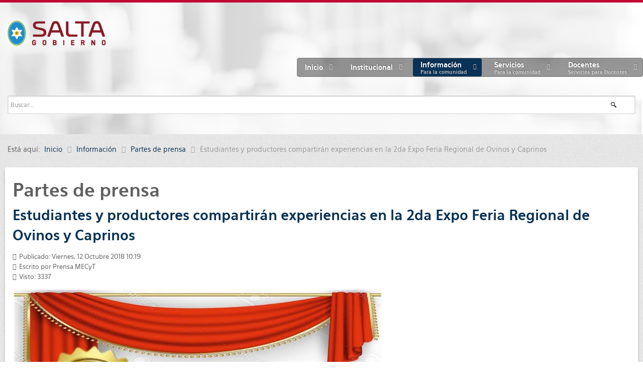

--- FILE ---
content_type: text/html; charset=utf-8
request_url: http://edusalta.gov.ar/index.php/informacion/partes-de-prensa/4620-estudiantes-y-productores-compartiran-experiencias-en-la-2da-expo-feria-regional-de-ovinos-y-caprinos
body_size: 11582
content:
<!doctype html>
<html xml:lang="es-es" lang="es-es" >
<head>
<meta name="google-site-verification" content="HzdHgwY1lCOKyi7rvjbcz0xgiNPGirY1zJBIou4X3BM" />  
		<meta name="viewport" content="width=device-width, initial-scale=1.0">
	    <base href="http://edusalta.gov.ar/index.php/informacion/partes-de-prensa/4620-estudiantes-y-productores-compartiran-experiencias-en-la-2da-expo-feria-regional-de-ovinos-y-caprinos" />
	<meta http-equiv="content-type" content="text/html; charset=utf-8" />
	<meta name="keywords" content="ministerio,educación,provincia de salta," />
	<meta property="og:image" content="http://edusalta.gov.ar/images/partes_18/10/121018_1.jpg" />
	<meta property="twitter:image" content="http://edusalta.gov.ar/images/partes_18/10/121018_1.jpg" />
	<meta property="og:title" content="Estudiantes y productores compartirán experiencias en  la 2da Expo Feria Regional de Ovinos y Caprinos" />
	<meta property="twitter:title" content="Estudiantes y productores compartirán experiencias en  la 2da Expo Feria Regional de Ovinos y Caprinos" />
	<meta property="og:description" content="&amp;nbsp;Tendrá lugar a partir de mañana, y hasta el lunes 15 en el predio de la escuela Agrícola. Allí se realizarán charlas técnicas, exposición, venta de reproductores y otras actividades. La entrada es libre y gratuita. El Ministerio de Educación, Ciencia y Tecnología, a través del In..." />
	<meta property="twitter:description" content="&amp;nbsp;Tendrá lugar a partir de mañana, y hasta el lunes 15 en el predio de la escuela Agrícola. Allí se realizarán charlas técnicas, exposición, venta de reproductores y otras actividades. La entrada es libre y gratuita. El Ministerio de Educación, Ciencia y Tecnología, a través del In..." />
	<meta name="description" content="Ministerio de Educación, Cultura, Ciencia y Tecnología" />
	<meta name="generator" content="MYOB" />
	<title>Estudiantes y productores compartirán experiencias en  la 2da Expo Feria Regional de Ovinos y Caprinos</title>
	<link href="http://edusalta.gov.ar/plugins/content/fastsocialshare/style/style.css" rel="stylesheet" type="text/css" />
	<link href="/plugins/system/rokbox/assets/styles/rokbox.css" rel="stylesheet" type="text/css" />
	<link href="/templates/rt_hexeris/css-compiled/menu-85d7deb3810bbcc4c559f6124bf5608c.css" rel="stylesheet" type="text/css" />
	<link href="/libraries/gantry/css/grid-responsive.css" rel="stylesheet" type="text/css" />
	<link href="/templates/rt_hexeris/css-compiled/bootstrap.css" rel="stylesheet" type="text/css" />
	<link href="/templates/rt_hexeris/css-compiled/master-964c9fe590d856dd44d1776261726994.css" rel="stylesheet" type="text/css" />
	<link href="/templates/rt_hexeris/css-compiled/section-964c9fe590d856dd44d1776261726994.css" rel="stylesheet" type="text/css" />
	<link href="/templates/rt_hexeris/css-compiled/mediaqueries.css" rel="stylesheet" type="text/css" />
	<link href="/templates/rt_hexeris/css/rt_hexeris-custom.css" rel="stylesheet" type="text/css" />
	<style type="text/css">
#rt-logo {background: url(/images/edusalta/gobiernosalta-3.png) 50% 0 no-repeat !important;}
#rt-logo {width: 195px;height: 60px;}

	</style>
	<script type="application/json" class="joomla-script-options new">{"csrf.token":"ad4895b9919ba51d203da4c0ae04c548","system.paths":{"root":"","base":""}}</script>
	<script src="/media/jui/js/jquery.min.js?f6e8d880922a57ab3d6a8c728d87eedb" type="text/javascript"></script>
	<script src="/media/jui/js/jquery-noconflict.js?f6e8d880922a57ab3d6a8c728d87eedb" type="text/javascript"></script>
	<script src="/media/jui/js/jquery-migrate.min.js?f6e8d880922a57ab3d6a8c728d87eedb" type="text/javascript"></script>
	<script src="/media/jui/js/bootstrap.min.js?f6e8d880922a57ab3d6a8c728d87eedb" type="text/javascript"></script>
	<script src="/media/system/js/caption.js?f6e8d880922a57ab3d6a8c728d87eedb" type="text/javascript"></script>
	<script src="/media/system/js/mootools-core.js?f6e8d880922a57ab3d6a8c728d87eedb" type="text/javascript"></script>
	<script src="/media/system/js/core.js?f6e8d880922a57ab3d6a8c728d87eedb" type="text/javascript"></script>
	<script src="/media/system/js/mootools-more.js?f6e8d880922a57ab3d6a8c728d87eedb" type="text/javascript"></script>
	<script src="/plugins/system/rokbox/assets/js/rokbox.js" type="text/javascript"></script>
	<script src="/libraries/gantry/js/gantry-totop.js" type="text/javascript"></script>
	<script src="/libraries/gantry/js/browser-engines.js" type="text/javascript"></script>
	<script src="/templates/rt_hexeris/js/rokmediaqueries.js" type="text/javascript"></script>
	<script src="/modules/mod_roknavmenu/themes/default/js/rokmediaqueries.js" type="text/javascript"></script>
	<script src="/modules/mod_roknavmenu/themes/default/js/responsive.js" type="text/javascript"></script>
	<script src="/modules/mod_rokajaxsearch/js/rokajaxsearch.js" type="text/javascript"></script>
	<script type="text/javascript">
jQuery(function($){ initTooltips(); $("body").on("subform-row-add", initTooltips); function initTooltips (event, container) { container = container || document;$(container).find(".hasTooltip").tooltip({"html": true,"container": "body"});} });jQuery(window).on('load',  function() {
				new JCaption('img.caption');
			});if (typeof RokBoxSettings == 'undefined') RokBoxSettings = {pc: '100'};window.addEvent((window.webkit) ? 'load' : 'domready', function() {
				window.rokajaxsearch = new RokAjaxSearch({
					'results': 'Resultados',
					'close': '',
					'websearch': 1,
					'blogsearch': 1,
					'imagesearch': 0,
					'videosearch': 0,
					'imagesize': 'MEDIUM',
					'safesearch': 'STRICT',
					'search': 'Buscar...',
					'readmore': 'Leer m&aacute;s...',
					'noresults': 'Sin resultado',
					'advsearch': 'B&uacute;squeda avanzada',
					'page': 'P&aacute;gina',
					'page_of': 'of',
					'searchlink': 'http://edusalta.gov.ar/index.php?option=com_search&amp;view=search&amp;tmpl=component',
					'advsearchlink': 'http://edusalta.gov.ar/index.php?option=com_search&amp;view=search',
					'uribase': 'http://edusalta.gov.ar/',
					'limit': '20',
					'perpage': '3',
					'ordering': 'newest',
					'phrase': 'any',
					'hidedivs': '',
					'includelink': 1,
					'viewall': 'Ver todos los resultados',
					'estimated': 'Estimado',
					'showestimated': 1,
					'showpagination': 1,
					'showcategory': 1,
					'showreadmore': 1,
					'showdescription': 1
				});
			});
	</script>
</head>
<body  class="logo-type-custom header-type-customheader main-pattern-kindajean footer-type-preset3 font-family-hexeris font-size-is-default menu-type-dropdownmenu menu-dropdownmenu-position-header-b layout-mode-responsive col12">
	<div id="rt-page-surround">
						<div id="rt-drawer">
			<div class="rt-container">
								<div class="clear"></div>
			</div>
		</div>
			    	    <header id="rt-top-surround" class="rt-dark">
	    	<div class="rt-topbar"></div>
						<div id="rt-header">
				<div class="rt-container">
					<div class="rt-grid-3 rt-alpha">
            <div class="rt-block logo-block">
            <a href="/" id="rt-logo"></a>
        </div>
        
</div>
<div class="rt-grid-9 rt-omega">
    	<div class="rt-block menu-block">
		<div class="gf-menu-device-container"></div>
<ul class="gf-menu l1 " >
                    <li class="item101 parent" >

            <a class="item" href="/index.php"  >

                                Inicio                                <span class="border-fixer"></span>
                            </a>


            
                                    <div class="dropdown columns-1 " style="width:250px;">
                                                <div class="column col1"  style="width:250px;">
                            <ul class="l2">
                                                                                                                    <li class="item247" >

            <a class="item subtext" href="/index.php/home/contacto-consultas"  >

                                Contacto - Consultas<em>Centro de Atención Docente</em>                            </a>


                    </li>
                                                                                                                                                                <li class="item215" >

            <a class="item subtext" href="/index.php/home/politicas-de-privacidad"  >

                                Políticas de privacidad<em>Privacidad - Cookies - Correos</em>                            </a>


                    </li>
                                                                                                                                                                <li class="item214" >

            <a class="item subtext" href="/index.php/home/buscar-en-edusalta"  >

                                Buscar en Edusalta<em>Buscador de contenidos</em>                            </a>


                    </li>
                                                                                                        </ul>
                        </div>
                                            </div>

                                    </li>
                            <li class="item216 parent" >

            <a class="item" href="#"  >

                                Institucional                                <span class="border-fixer"></span>
                            </a>


            
                                    <div class="dropdown columns-1 " style="width:370px;">
                                                <div class="column col1"  style="width:370px;">
                            <ul class="l2">
                                                                                                                    <li class="item107" >

            <a class="item subtext" href="/index.php/institucional/autoridades"  >

                                Autoridades<em>Autoridades provinciales</em>                            </a>


                    </li>
                                                                                                                                                                <li class="item568" >

            <a class="item subtext" href="https://sites.google.com/view/dgeisalta/inicio" target="_blank" >

                                Dir. Gral. de Educación Inicial<em>Sec. de Gestión Educativa</em>                            </a>


                    </li>
                                                                                                                                                                <li class="item516" >

            <a class="item subtext" href="/index.php/institucional/dir-gral-de-educacion-primaria"  >

                                Dir. Gral. de Educación Primaria<em>Sec. de Gestión Educativa</em>                            </a>


                    </li>
                                                                                                                                                                <li class="item191" >

            <a class="item subtext" href="https://dges-sal.infd.edu.ar/sitio/index.cgi"  >

                                Dir. Gral. de Educación Superior<em>Sec. de Gestión Educativa</em>                            </a>


                    </li>
                                                                                                                                                                <li class="item255 parent" >

            <a class="item subtext" href="/index.php/institucional/dir-gral-de-ed-permanente-de-jovenes-y-adultos"  >

                                Dir. Gral. de Ed. Permanente de Jóvenes y Adultos<em>Sec. de Gestión Educativa</em>                                <span class="border-fixer"></span>
                            </a>


            
                                    <div class="dropdown flyout columns-1 " style="width:230px;">
                                                <div class="column col1"  style="width:230px;">
                            <ul class="l3">
                                                                                                                    <li class="item256" >

            <a class="item" href="/index.php/institucional/dir-gral-de-ed-permanente-de-jovenes-y-adultos/educacion-de-adultos"  >

                                Educación de adultos                            </a>


                    </li>
                                                                                                                                                                <li class="item257" >

            <a class="item" href="/index.php/institucional/dir-gral-de-ed-permanente-de-jovenes-y-adultos/coordinaciones"  >

                                Coordinaciones                            </a>


                    </li>
                                                                                                        </ul>
                        </div>
                                            </div>

                                    </li>
                                                                                                                                                                <li class="item249" >

            <a class="item subtext" href="/index.php/institucional/dir-gral-de-educacion-privada"  >

                                Dir. Gral. de Educación Privada<em>Sec. de Gestión Educativa</em>                            </a>


                    </li>
                                                                                                                                                                <li class="item522" >

            <a class="item subtext" href="http://planeamiento.edusalta.gov.ar/" target="_blank" >

                                Secretaría de Planeamiento Educativo<em>http://planeamiento.edusalta.gov.ar</em>                            </a>


                    </li>
                                                                                                                                                                <li class="item498 parent" >

            <a class="item subtext" href="/index.php/institucional/dir-gral-de-informacion-e-investigacion-educativa/informacion-estadistica"  >

                                Dir. Gral. de Información e Investigación Educativa<em>Sec. de Planeamiento Educativo</em>                                <span class="border-fixer"></span>
                            </a>


            
                                    <div class="dropdown flyout columns-1 " style="width:320px;">
                                                <div class="column col1"  style="width:320px;">
                            <ul class="l3">
                                                                                                                    <li class="item499" >

            <a class="item subtext" href="/index.php/institucional/dir-gral-de-informacion-e-investigacion-educativa/informacion-estadistica"  >

                                Información Estadística<em>Dpto. Estadística</em>                            </a>


                    </li>
                                                                                                                                                                <li class="item500" >

            <a class="item subtext" href="/index.php/institucional/dir-gral-de-informacion-e-investigacion-educativa/establecimientos"  >

                                Establecimientos<em>Dpto. Estadística</em>                            </a>


                    </li>
                                                                                                        </ul>
                        </div>
                                            </div>

                                    </li>
                                                                                                                                                                <li class="item523" >

            <a class="item subtext" href="https://sites.google.com/view/cpeducacionfisica" target="_blank" >

                                Coordinación de Educación Física<em>Sec. de Gestión Educativa</em>                            </a>


                    </li>
                                                                                                                                                                <li class="item531" >

            <a class="item subtext" href="/index.php/docentes/normativa-educativa/modalidad-educacion-especial"  >

                                Modalidad Educación Especial <em>Sec. de Gestión Educativa</em>                            </a>


                    </li>
                                                                                                                                                                <li class="item598" >

            <a class="item subtext" href="/index.php/institucional/mod-educacion-domiciliaria-y-hospitalaria"  >

                                Mod. Educación Domiciliaria y Hospitalaria<em>Sec. de Gestión Educativa</em>                            </a>


                    </li>
                                                                                                                                                                <li class="item400" >

            <a class="item subtext" href="https://agenciacyt.salta.gob.ar/"  >

                                Promoción Científica e Innovación Tecnológica<em>https://agenciacyt.salta.gob.ar</em>                            </a>


                    </li>
                                                                                                        </ul>
                        </div>
                                            </div>

                                    </li>
                            <li class="item156 parent active" >

            <a class="item subtext" href="#"  >

                                Información<em>Para la comunidad</em>                                <span class="border-fixer"></span>
                            </a>


            
                                    <div class="dropdown columns-1 " style="width:400px;">
                                                <div class="column col1"  style="width:400px;">
                            <ul class="l2">
                                                                                                                    <li class="item592" >

            <a class="item" href="/index.php/informacion/renpe-2025"  >

                                ReNPE 2025                            </a>


                    </li>
                                                                                                                                                                <li class="item586" >

            <a class="item" href="/index.php/informacion/jornada-extendida"  >

                                Jornada Extendida Focalizada                            </a>


                    </li>
                                                                                                                                                                <li class="item532" >

            <a class="item subtext" href="/index.php/1er-grado"  >

                                Materiales Complementarios<em>Educación Primaria</em>                            </a>


                    </li>
                                                                                                                                                                <li class="item590" >

            <a class="item" href="/index.php/informacion/cuidados-ambito-escolar"  >

                                Cuidados en el Ámbito Escolar                            </a>


                    </li>
                                                                                                                                                                <li class="item108 parent active last" >

            <a class="item subtext" href="/index.php/informacion/partes-de-prensa"  >

                                Partes de prensa<em>Prensa y Comunicación</em>                                <span class="border-fixer"></span>
                            </a>


            
                                    <div class="dropdown flyout columns-1 " style="width:180px;">
                                                <div class="column col1"  style="width:180px;">
                            <ul class="l3">
                                                                                                                    <li class="item607" >

            <a class="item" href="/index.php/informacion/partes-de-prensa/adjuntos-noticias"  >

                                Adjuntos noticias                            </a>


                    </li>
                                                                                                        </ul>
                        </div>
                                            </div>

                                    </li>
                                                                                                                                                                <li class="item161 parent" >

            <a class="item subtext" href="#"  >

                                Prevención<em>Sec. de Planeamiento Educativo</em>                                <span class="border-fixer"></span>
                            </a>


            
                                    <div class="dropdown flyout columns-1 " style="width:300px;">
                                                <div class="column col1"  style="width:300px;">
                            <ul class="l3">
                                                                                                                    <li class="item196" >

            <a class="item subtext" href="/index.php/informacion/prevencion/prevencion-del-dengue"  >

                                Prevención del Dengue<em>La escuela participa</em>                            </a>


                    </li>
                                                                                                                                                                <li class="item244" >

            <a class="item subtext" href="/index.php/informacion/prevencion/prevencion-de-consumos-problematicos"  >

                                Prevención de Consumos Problemáticos<em>Subsec. de Planeamiento Educativo</em>                            </a>


                    </li>
                                                                                                                                                                <li class="item313" >

            <a class="item subtext" href="/index.php/informacion/prevencion/guia-federal-de-orientaciones"  >

                                Guía Federal de Orientaciones<em>Subsec. de Planeamiento Educativo</em>                            </a>


                    </li>
                                                                                                                                                                <li class="item242" >

            <a class="item subtext" href="/index.php/informacion/prevencion/educacion-vial"  >

                                Educación Vial<em>Materiales para descarga</em>                            </a>


                    </li>
                                                                                                        </ul>
                        </div>
                                            </div>

                                    </li>
                                                                                                                                                                <li class="item519" >

            <a class="item subtext" href="/index.php/informacion/educacion-ambiental-integral"  >

                                Educación Ambiental Integral<em>Subsec. de Desarrollo Curricular e Innovación Pedagógica</em>                            </a>


                    </li>
                                                                                                                                                                <li class="item520" >

            <a class="item subtext" href="/index.php/informacion/convivencia-escolar"  >

                                Convivencia escolar<em>Subsec. de Desarrollo Curricular e Innovación Pedagógica</em>                            </a>


                    </li>
                                                                                                                                                                <li class="item521" >

            <a class="item subtext" href="/index.php/informacion/proyectos-integradores-ed-secundaria"  >

                                Proyectos integradores · Ed. Secundaria<em>Subsec. de Desarrollo Curricular e Innovación Pedagógica</em>                            </a>


                    </li>
                                                                                                                                                                <li class="item424" >

            <a class="item subtext" href="/index.php/informacion/museos-conectados"  >

                                Museos Conectados<em>Secretaría de Cultura</em>                            </a>


                    </li>
                                                                                                                                                                <li class="item229 parent" >

            <a class="item subtext" href="/index.php/informacion/educacion-sexual-integral"  >

                                Educación Sexual Integral<em>Sec. de Planeamiento Educativo</em>                                <span class="border-fixer"></span>
                            </a>


            
                                    <div class="dropdown flyout columns-1 " style="width:300px;">
                                                <div class="column col1"  style="width:300px;">
                            <ul class="l3">
                                                                                                                    <li class="item365" >

            <a class="item" href="/index.php/informacion/educacion-sexual-integral/jornada-provincial-educar-en-igualdad"  >

                                Jornada Provincial Educar en Igualdad                            </a>


                    </li>
                                                                                                                                                                <li class="item401" >

            <a class="item" href="/index.php/informacion/educacion-sexual-integral/espacio-especifico-de-esi"  >

                                Espacio Específico de ESI                            </a>


                    </li>
                                                                                                                                                                <li class="item251" >

            <a class="item" href="/index.php/informacion/educacion-sexual-integral/aprendamos-esi-materiales-de-consulta"  >

                                Aprendamos ESI - Materiales de consulta                            </a>


                    </li>
                                                                                                                                                                <li class="item342" >

            <a class="item" href="/index.php/informacion/educacion-sexual-integral/esi-y-desarrollo-curricular-en-salta"  >

                                ESI y Desarrollo Curricular en Salta                            </a>


                    </li>
                                                                                                        </ul>
                        </div>
                                            </div>

                                    </li>
                                                                                                                                                                <li class="item597" >

            <a class="item" href="/index.php/informacion/turismo-estudiantil"  >

                                Turismo Estudiantil                            </a>


                    </li>
                                                                                                        </ul>
                        </div>
                                            </div>

                                    </li>
                            <li class="item147 parent" >

            <a class="item subtext" href="#"  >

                                Servicios<em>Para la comunidad</em>                                <span class="border-fixer"></span>
                            </a>


            
                                    <div class="dropdown columns-1 " style="width:380px;">
                                                <div class="column col1"  style="width:380px;">
                            <ul class="l2">
                                                                                                                    <li class="item585" >

            <a class="item" href="/index.php/servicios/preinscripciones-2025"  >

                                Preinscripciones 2025                            </a>


                    </li>
                                                                                                                                                                <li class="item579" >

            <a class="item" href="/index.php/servicios/boletin-de-calificaciones-digital"  >

                                Boletín de Calificaciones Digital                            </a>


                    </li>
                                                                                                                                                                <li class="item198" >

            <a class="item subtext" href="/index.php/servicios/sistema-virtual"  >

                                Sistema Virtual de Formación a Distancia<em>SVFD Nº 9002</em>                            </a>


                    </li>
                                                                                                                                                                <li class="item388" >

            <a class="item subtext" href="http://www.edusalta.gov.ar:60022/" target="_blank" >

                                Colegio Secundario Nº 5212<em>Col. Sec. Rural Mediado por TIC</em>                            </a>


                    </li>
                                                                                                                                                                <li class="item517" >

            <a class="item subtext" href="http://www.edusalta.gov.ar:60026/" target="_blank" >

                                Colegio Secundario Nº 5240<em>Col. Sec. Rural Mediado por TIC</em>                            </a>


                    </li>
                                                                                                                                                                <li class="item408 grouped" >

            <a class="item subtext" href="http://ufidet.salta.gov.ar/"  >

                                UFIDeT<em>U. de Formac. Invest. y Desarrollo Tecnológico</em>                            </a>


                    </li>
                                                                                                                                                                <li class="item169 parent" >

            <a class="item subtext" href="#"  >

                                Becas<em>Becas para estudiantes</em>                                <span class="border-fixer"></span>
                            </a>


            
                                    <div class="dropdown flyout columns-1 " style="width:300px;">
                                                <div class="column col1"  style="width:300px;">
                            <ul class="l3">
                                                                                                                    <li class="item235" >

            <a class="item subtext" href="http://sga.edusalta.gov.ar/becasprovinciales/inicio/default.aspx"  >

                                Becas Universitarias y Terciarias<em>Subsec. de Políticas Socioeducativas</em>                            </a>


                    </li>
                                                                                                                                                                <li class="item170" >

            <a class="item subtext" href="http://becas.unsa.edu.ar/"  >

                                Dirección de Becas<em>UNSa</em>                            </a>


                    </li>
                                                                                                                                                                <li class="item409" >

            <a class="item subtext" href="https://www.argentina.gob.ar/educacion/becasprogresar"  >

                                Becas Progresar<em>Min. de Ed., Cultura, Ciencia y Tecnología</em>                            </a>


                    </li>
                                                                                                        </ul>
                        </div>
                                            </div>

                                    </li>
                                                                                                                                                                <li class="item528" >

            <a class="item subtext" href="http://www.edusalta.gov.ar:60020/"  >

                                Campus EduSalta<em>Capacitación Docente</em>                            </a>


                    </li>
                                                                                                                                                                <li class="item567" >

            <a class="item subtext" href="/index.php/servicios/materiales-de-consulta-para-la-comunidad-educativa"  >

                                Materiales de consulta para la comunidad educativa<em>Programa de Orientación Escolar</em>                            </a>


                    </li>
                                                                                                        </ul>
                        </div>
                                            </div>

                                    </li>
                            <li class="item148 parent" >

            <a class="item subtext" href="#"  >

                                Docentes<em>Servicios para Docentes</em>                                <span class="border-fixer"></span>
                            </a>


            
                                    <div class="dropdown columns-1 " style="width:320px;">
                                                <div class="column col1"  style="width:320px;">
                            <ul class="l2">
                                                                                                                    <li class="item171" >

            <a class="item subtext" href="http://sga.edusalta.gov.ar"  >

                                Sec. de Administración<em>Legajo elect, Gestión Inst, Recibos sueldo</em>                            </a>


                    </li>
                                                                                                                                                                <li class="item544 parent grouped" >

            <a class="item subtext" href="/index.php/docentes/jcmyd-nivel-primario"  >

                                JCMyD · Nivel Primario<em>Sec. de Gestión Educativa</em>                                <span class="border-fixer"></span>
                            </a>


            
                
                    <ol class="">
                                                                                            <li class="item547" >

            <a class="item" href="/index.php/docentes/jcmyd-nivel-primario/jcmyd-autoridades-nivel-primario"  >

                                JCMyD · Autoridades Nivel Primario                            </a>


                    </li>
                                                                                                                                <li class="item545" >

            <a class="item" href="/index.php/docentes/jcmyd-nivel-primario/jcmyd-convocatorias-nivel-primario"  >

                                JCMyD · Convocatorias Nivel Primario                            </a>


                    </li>
                                                                                                                                <li class="item548" >

            <a class="item" href="/index.php/docentes/jcmyd-nivel-primario/jcmyd-contacto-nivel-primario"  >

                                JCMyD · Contacto Nivel Primario                            </a>


                    </li>
                                                                                                                                <li class="item546" >

            <a class="item" href="/index.php/docentes/jcmyd-nivel-primario/manual-de-competencias-de-titulos" target="_blank" >

                                Manual de competencias de títulos                            </a>


                    </li>
                                                                                </ol>

                                    </li>
                                                                                                                                                                <li class="item162 parent grouped" >

            <a class="item subtext" href="/index.php/docentes/jcmyd-nivel-secundario-y-modalidades"  >

                                JCMyD · Nivel Secundario y Modalidades<em>Sec. de Gestión Educativa</em>                                <span class="border-fixer"></span>
                            </a>


            
                
                    <ol class="">
                                                                                            <li class="item550" >

            <a class="item" href="/index.php/docentes/jcmyd-nivel-secundario-y-modalidades/jcmyd-autoridades-nivel-secundario"  >

                                JCMyD · Autoridades Nivel Secundario                            </a>


                    </li>
                                                                                                                                <li class="item188" >

            <a class="item" href="/index.php/docentes/jcmyd-nivel-secundario-y-modalidades/jcmyd-convocatorias-nivel-secundario"  >

                                JCMyD · Convocatorias Nivel Secundario                            </a>


                    </li>
                                                                                                                                <li class="item543" >

            <a class="item" href="/index.php/docentes/jcmyd-nivel-secundario-y-modalidades/jcmyd-normativa-nivel-secundario"  >

                                JCMyD · Normativa Nivel Secundario                            </a>


                    </li>
                                                                                                                                <li class="item195" >

            <a class="item" href="/index.php/docentes/jcmyd-nivel-secundario-y-modalidades/manual-de-competencia-de-titulos"  >

                                Manual de competencias de títulos                            </a>


                    </li>
                                                                                                                                <li class="item549" >

            <a class="item" href="/index.php/docentes/jcmyd-nivel-secundario-y-modalidades/jcmyd-unidades-educativas-secundaria"  >

                                JCMyD · Unidades Educativas Secundaria                            </a>


                    </li>
                                                                                                                                <li class="item589" >

            <a class="item" href="/index.php/docentes/jcmyd-nivel-secundario-y-modalidades/jcmyd-contacto-nivel-secundario"  >

                                JCMyD · Contacto Nivel Secundario                            </a>


                    </li>
                                                                                </ol>

                                    </li>
                                                                                                                                                                <li class="item445" >

            <a class="item subtext" href="/index.php/formacion-docente-continua-1"  >

                                Formación Docente Continua<em>Sec. de Planeamiento Educativo y Des. Prof. Docente</em>                            </a>


                    </li>
                                                                                                                                                                <li class="item183 parent" >

            <a class="item subtext" href="/index.php/docentes/control-y-acreditacion-de-titulos"  >

                                Control y Acreditación de Títulos<em>Sec. de Planeamiento Educativo</em>                                <span class="border-fixer"></span>
                            </a>


            
                                    <div class="dropdown flyout columns-1 " style="width:250px;">
                                                <div class="column col1"  style="width:250px;">
                            <ul class="l3">
                                                                                                                    <li class="item340" >

            <a class="item" href="/index.php/docentes/control-y-acreditacion-de-titulos/normativa-control-y-acreditacion-de-titulos"  >

                                Normativa (Control y Acreditación de Títulos)                            </a>


                    </li>
                                                                                                        </ul>
                        </div>
                                            </div>

                                    </li>
                                                                                                                                                                <li class="item173 parent" >

            <a class="item subtext" href="/index.php/docentes/normativa-educativa"  >

                                Normativa educativa<em>Leyes, Decretos, Resoluciones y Circulares</em>                                <span class="border-fixer"></span>
                            </a>


            
                                    <div class="dropdown flyout columns-1 " style="width:180px;">
                                                <div class="column col1"  style="width:180px;">
                            <ul class="l3">
                                                                                                                    <li class="item192" >

            <a class="item" href="/index.php/docentes/normativa-educativa/disenos-curriculares"  >

                                Diseños Curriculares                            </a>


                    </li>
                                                                                                                                                                <li class="item444" >

            <a class="item" href="/index.php/docentes/normativa-educativa/modalidad-educacion-especial"  >

                                Modalidad Educación Especial                            </a>


                    </li>
                                                                                                        </ul>
                        </div>
                                            </div>

                                    </li>
                                                                                                                                                                <li class="item254" >

            <a class="item subtext" href="/index.php/docentes/convocatorias"  >

                                Convocatorias para selección de perfiles<em>UTP, Dir. Generales, etc.</em>                            </a>


                    </li>
                                                                                                        </ul>
                        </div>
                                            </div>

                                    </li>
            </ul>		<div class="clear"></div>
	</div>
	<div class="clear"></div>
	
</div>
					<div class="clear"></div>
				</div>
			</div>
									<div id="rt-top" >
				<div class="rt-container">
					<div class="rt-grid-12 rt-alpha rt-omega">
            <div class="rt-block fp-rokajaxsearch">
           	<div class="module-surround">
		        	        	<div class="module-content">
	        		<form name="rokajaxsearch" id="rokajaxsearch" class="blue" action="http://edusalta.gov.ar/" method="get">
<div class="rokajaxsearch fp-rokajaxsearch">
	<div class="roksearch-wrapper">
		<input id="roksearch_search_str" name="searchword" type="text" class="inputbox roksearch_search_str" placeholder="Buscar..." />
	</div>
	<input type="hidden" name="searchphrase" value="any"/>
	<input type="hidden" name="limit" value="50" />
	<input type="hidden" name="ordering" value="newest" />
	<input type="hidden" name="view" value="search" />
	<input type="hidden" name="option" value="com_search" />
	
	
	<div id="roksearch_results"></div>
</div>
<div id="rokajaxsearch_tmp" style="visibility:hidden;display:none;"></div>
</form>
	        	</div>
    		</div>
    	</div>
	
</div>
					<div class="clear"></div>
				</div>
			</div>
											</header>
				<div id="rt-transition">
			<div id="rt-mainbody-surround" class="rt-light">
												<div id="rt-breadcrumbs">
					<div class="rt-container">
						<div class="rt-grid-12 rt-alpha rt-omega">
            <div class="rt-block ">
           	<div class="module-surround">
		        	        	<div class="module-content">
	        		<div aria-label="Breadcrumbs" role="navigation">
	<ul itemscope itemtype="https://schema.org/BreadcrumbList" class="breadcrumb">
					<li>
				Está aquí: &#160;
			</li>
		
						<li itemprop="itemListElement" itemscope itemtype="https://schema.org/ListItem">
											<a itemprop="item" href="/index.php" class="pathway"><span itemprop="name">Inicio</span></a>
					
											<span class="divider">
							<img src="/media/system/images/arrow.png" alt="" />						</span>
										<meta itemprop="position" content="1">
				</li>
							<li itemprop="itemListElement" itemscope itemtype="https://schema.org/ListItem">
											<a itemprop="item" href="#" class="pathway"><span itemprop="name">Información</span></a>
					
											<span class="divider">
							<img src="/media/system/images/arrow.png" alt="" />						</span>
										<meta itemprop="position" content="2">
				</li>
							<li itemprop="itemListElement" itemscope itemtype="https://schema.org/ListItem">
											<a itemprop="item" href="/index.php/informacion/partes-de-prensa" class="pathway"><span itemprop="name">Partes de prensa</span></a>
					
											<span class="divider">
							<img src="/media/system/images/arrow.png" alt="" />						</span>
										<meta itemprop="position" content="3">
				</li>
							<li itemprop="itemListElement" itemscope itemtype="https://schema.org/ListItem" class="active">
					<span itemprop="name">
						Estudiantes y productores compartirán experiencias en  la 2da Expo Feria Regional de Ovinos y Caprinos					</span>
					<meta itemprop="position" content="4">
				</li>
				</ul>
</div>
	        	</div>
    		</div>
    	</div>
	
</div>
						<div class="clear"></div>
					</div>
				</div>
																<div class="rt-container">
			    		          
<div id="rt-main" class="mb8-sa4">
                <div class="rt-container">
                    <div class="rt-grid-8 ">
                                                						<div class="rt-block">
	                        <div id="rt-mainbody">
								<div class="component-content">
	                            	<article class="item-page" itemscope itemtype="http://schema.org/Article">
<meta itemprop="inLanguage" content="es-ES" />

<hgroup>
	<h1>
	Partes de prensa	</h1>
	<h2 itemprop="name">
							<a href="/index.php/informacion/partes-de-prensa/4620-estudiantes-y-productores-compartiran-experiencias-en-la-2da-expo-feria-regional-de-ovinos-y-caprinos" itemprop="url"> Estudiantes y productores compartirán experiencias en  la 2da Expo Feria Regional de Ovinos y Caprinos</a>
					</h2>
	</hgroup>





	<dl class="article-info">
	<dt class="article-info-term">Detalles</dt>
	<dd class="published">
		<time datetime="2018-10-12T10:19:27-03:00" itemprop="datePublished">
			Publicado: Viernes, 12 Octubre 2018 10:19		</time>
	</dd>
	<dd class="createdby" itemprop="author" itemscope itemtype="http://schema.org/Person">
								Escrito por <span itemprop="name">Prensa MECyT</span>		</dd>
	<dd class="hits">
		<meta itemprop="interactionCount" content="UserPageVisits:3337" />
		Visto: 3337	</dd>
	</dl>



<div itemprop="articleBody">
	<img src="/images/partes_18/10/121018_1.jpg" alt="2da Expo Feria Regional de Ovinos y Caprinos" title="2da Expo Feria Regional de Ovinos y Caprinos"/>
<p>&nbsp;</p>

<p style="text-align: justify;"><strong>Tendrá lugar a partir de mañana, y hasta el lunes 15 en el predio de la escuela Agrícola. Allí se realizarán charlas técnicas, exposición, venta de reproductores y otras actividades. La entrada es libre y gratuita</strong>.</p>

 

<p style="text-align: justify;">El Ministerio de Educación, Ciencia y Tecnología, a través del Instituto de Educación Superior (IES) N° 6052, en coordinación con el Instituto Nacional de Tecnología Agropecuaria (INTA) y otros Organismos, invitan a participar de la 2da Expo Feria Regional de Ovinos y Caprinos, que se desarrollará a partir de mañana sábado y hasta el lunes 15 del corriente, en el predio de la escuela Agrícola.</p>

<p style="text-align: justify;">El objetivo del encuentro es reunir a estudiantes, artesanos y productores locales y de otras provincias, a fin de que compartan experiencias  y que, tanto los estudiantes de la Tecnicatura Superior en Gestión Agropecuaria con orientación en Producción Animal (IES 6052), como los de las escuelas agrotécnicas de Salta, puedan tomar contacto con el campo laboral referido a la producción del ganado menor ovino y caprino.</p>

<p>Cabe mencionar que además se expondrán los conocimientos con los que cuenta la tecnicatura para futuros estudiantes interesados.</p>

<p>Durante las jornadas se realizarán charlas, disertaciones, capacitaciones, muestras y venta de reproductores, entre otras actividades.</p>

<p>Se prevé la inauguración oficial para el domingo 14, a las 10. La entrada es libre gratuita.</p>

<p>&nbsp;</p>
<img src="/images/partes_18/10/121018_2.jpg" alt="Programa 2da Expo Feria Regional de Ovinos y Caprinos" title="Programa 2da Expo Feria Regional de Ovinos y Caprinos"/>
<p>&nbsp;</p><div class="fastsocialshare_container fastsocialshare-align-left"><div class="fastsocialshare-subcontainer"><script>
					var loadAsyncDeferredFacebook = function() {
						(function(d, s, id) {
						  var js, fjs = d.getElementsByTagName(s)[0];
						  if (d.getElementById(id)) return;
						  js = d.createElement(s); js.id = id;
						  js.src = "//connect.facebook.net/es_ES/sdk.js#xfbml=1&version=v3.0";
						  fjs.parentNode.insertBefore(js, fjs);
						}(document, 'script', 'facebook-jssdk'));
					}
	
			  		if (window.addEventListener)
						window.addEventListener("load", loadAsyncDeferredFacebook, false);
					else if (window.attachEvent)
						window.attachEvent("onload", loadAsyncDeferredFacebook);
					else
				  		window.onload = loadAsyncDeferredFacebook;
					</script><div class="fastsocialshare-share-fbl fastsocialshare-button_count">
				<div class="fb-like"
					data-href="http://edusalta.gov.ar/index.php/informacion/partes-de-prensa/4620-estudiantes-y-productores-compartiran-experiencias-en-la-2da-expo-feria-regional-de-ovinos-y-caprinos"
					data-layout="button_count"
                	data-width="100"
					data-action="like"
					data-show-faces="true"
					data-share="false">
				</div></div><div class="fastsocialshare-share-fbsh fb-shareme-core">
					<div class="fb-share-button fb-shareme-core"
						data-href="http://edusalta.gov.ar/index.php/informacion/partes-de-prensa/4620-estudiantes-y-productores-compartiran-experiencias-en-la-2da-expo-feria-regional-de-ovinos-y-caprinos"
						data-layout="button"
						data-size="small">
					</div></div><div class="fastsocialshare-share-tw">
						<a href="https://twitter.com/intent/tweet" data-dnt="true" class="twitter-share-button"  data-text="Estudiantes y productores compartir&aacute;n experiencias en  la 2da Expo Feria Regional de Ovinos y Caprinos" data-count="horizontal" data-via="" data-url="http://edusalta.gov.ar/index.php/informacion/partes-de-prensa/4620-estudiantes-y-productores-compartiran-experiencias-en-la-2da-expo-feria-regional-de-ovinos-y-caprinos" data-lang="es">Tweet</a>
						</div>
						<script>
							var loadAsyncDeferredTwitter =  function() {
	            						var d = document;
	            						var s = 'script';
	            						var id = 'twitter-wjs';
					            		var js,fjs=d.getElementsByTagName(s)[0],p=/^http:/.test(d.location)?'http':'https';if(!d.getElementById(id)){
						        		js=d.createElement(s);js.id=id;js.src=p+'://platform.twitter.com/widgets.js';fjs.parentNode.insertBefore(js,fjs);}
					        		}
						
							if (window.addEventListener)
								window.addEventListener("load", loadAsyncDeferredTwitter, false);
							else if (window.attachEvent)
								window.attachEvent("onload", loadAsyncDeferredTwitter);
							else
								window.onload = loadAsyncDeferredTwitter;
						</script><div class="fastsocialshare-share-lin">
						<script type="text/javascript">
							var loadAsyncDeferredLinkedin =  function() {
								var po = document.createElement('script');
								po.type = 'text/javascript';
								po.async = true;
								po.src = 'https://platform.linkedin.com/in.js';
								po.innerHTML = 'lang: es_ES';
								var s = document.getElementsByTagName('script')[0];
								s.parentNode.insertBefore(po, s);
							};
		
							 if (window.addEventListener)
							  window.addEventListener("load", loadAsyncDeferredLinkedin, false);
							else if (window.attachEvent)
							  window.attachEvent("onload", loadAsyncDeferredLinkedin);
							else
							  window.onload = loadAsyncDeferredLinkedin;
						</script>
						<script type="in/share" data-url="http://edusalta.gov.ar/index.php/informacion/partes-de-prensa/4620-estudiantes-y-productores-compartiran-experiencias-en-la-2da-expo-feria-regional-de-ovinos-y-caprinos" data-counter="right"></script>
						</div><div class="fastsocialshare-share-pinterest">
						<a href="//www.pinterest.com/pin/create/button/" data-pin-do="buttonBookmark"  data-pin-color="red"><img src="//assets.pinterest.com/images/pidgets/pinit_fg_en_rect_red_20.png" alt="Pin It" /></a>
						<script type="text/javascript">
							(function (w, d, load) {
							 var script, 
							 first = d.getElementsByTagName('SCRIPT')[0],  
							 n = load.length, 
							 i = 0,
							 go = function () {
							   for (i = 0; i < n; i = i + 1) {
							     script = d.createElement('SCRIPT');
							     script.type = 'text/javascript';
							     script.async = true;
							     script.src = load[i];
							     first.parentNode.insertBefore(script, first);
							   }
							 }
							 if (w.attachEvent) {
							   w.attachEvent('onload', go);
							 } else {
							   w.addEventListener('load', go, false);
							 }
							}(window, document, 
							 ['//assets.pinterest.com/js/pinit.js']
							));    
							</script>
						</div><div class="fastsocialshare-share-whatsapp">
    					<a style="text-decoration:none; border-radius: 2px; padding:2px 5px; font-size:14px; background-color:#25d366; color:#ffffff !important;" onclick="window.open('https://api.whatsapp.com/send?text=http%3A%2F%2Fedusalta.gov.ar%2Findex.php%2Finformacion%2Fpartes-de-prensa%2F4620-estudiantes-y-productores-compartiran-experiencias-en-la-2da-expo-feria-regional-de-ovinos-y-caprinos - Estudiantes%20y%20productores%20compartir%C3%A1n%20experiencias%20en%20%20la%202da%20Expo%20Feria%20Regional%20de%20Ovinos%20y%20Caprinos','whatsappshare','width=640,height=480')" href="javascript:void(0)"><span class='fastsocialshare-share-whatsappicon'  style='margin-right:4px'><svg style="vertical-align:text-bottom" fill="#fff" preserveAspectRatio="xMidYMid meet" height="1em" width="1em" viewBox="0 2 40 40"><g><path d="m25 21.7q0.3 0 2.2 1t2 1.2q0 0.1 0 0.3 0 0.8-0.4 1.7-0.3 0.9-1.6 1.5t-2.2 0.6q-1.3 0-4.3-1.4-2.2-1-3.8-2.6t-3.3-4.2q-1.6-2.3-1.6-4.3v-0.2q0.1-2 1.7-3.5 0.5-0.5 1.2-0.5 0.1 0 0.4 0t0.4 0.1q0.4 0 0.6 0.1t0.3 0.6q0.2 0.5 0.8 2t0.5 1.7q0 0.5-0.8 1.3t-0.7 1q0 0.2 0.1 0.3 0.7 1.7 2.3 3.1 1.2 1.2 3.3 2.2 0.3 0.2 0.5 0.2 0.4 0 1.2-1.1t1.2-1.1z m-4.5 11.9q2.8 0 5.4-1.1t4.5-3 3-4.5 1.1-5.4-1.1-5.5-3-4.5-4.5-2.9-5.4-1.2-5.5 1.2-4.5 2.9-2.9 4.5-1.2 5.5q0 4.5 2.7 8.2l-1.7 5.2 5.4-1.8q3.5 2.4 7.7 2.4z m0-30.9q3.4 0 6.5 1.4t5.4 3.6 3.5 5.3 1.4 6.6-1.4 6.5-3.5 5.3-5.4 3.6-6.5 1.4q-4.4 0-8.2-2.1l-9.3 3 3-9.1q-2.4-3.9-2.4-8.6 0-3.5 1.4-6.6t3.6-5.3 5.3-3.6 6.6-1.4z"></path></g></svg></span><span class='fastsocialshare-share-whatsapptext'>Whatsapp</span></a>
						</div></div></div></div>

			<ul class="tags inline">
																	<li class="tag-89 tag-list0" itemprop="keywords">
					<a href="/index.php/component/tags/tag/educacion-superior" class="label label-info">
						E. Superior					</a>
				</li>
																				<li class="tag-106 tag-list1" itemprop="keywords">
					<a href="/index.php/component/tags/tag/e-tecnico-profesional" class="label label-info">
						E. Técnica y F. Profesional					</a>
				</li>
						</ul>

<ul class="pager pagenav">
	<li class="previous">
		<a class="hasTooltip" title="Estudiantes de escuelas técnicas de toda la provincia participaron en una carrera de autos ecológicos" aria-label="Artículo anterior: Estudiantes de escuelas técnicas de toda la provincia participaron en una carrera de autos ecológicos" href="/index.php/informacion/partes-de-prensa/4621-estudiantes-de-escuelas-tecnicas-de-toda-la-provincia-participaron-en-una-carrera-de-autos-ecologicos" rel="prev">
			<span class="icon-chevron-left" aria-hidden="true"></span> <span aria-hidden="true">Anterior</span>		</a>
	</li>
	<li class="next">
		<a class="hasTooltip" title="Torneo de ajedrez educativo en homenaje al maestro Aníbal Aparicio" aria-label="Artículo siguiente: Torneo de ajedrez educativo en homenaje al maestro Aníbal Aparicio" href="/index.php/informacion/partes-de-prensa/4619-torneo-de-ajedrez-educativo-en-homenaje-al-maestro-anibal-aparicio" rel="next">
			<span aria-hidden="true">Siguiente</span> <span class="icon-chevron-right" aria-hidden="true"></span>		</a>
	</li>
</ul>

	</article>



								</div>
	                        </div>
						</div>
                                                                    </div>
                                <div class="rt-grid-4 ">
                <div id="rt-sidebar-a">
                            <div class="rt-block box3 title1 icon-info-sign">
           	<div class="module-surround">
		        				<div class="module-title">
					<h2 class="title"><span class="title-icon  icon-info-sign"></span>Información</h2>				</div>
	        		        	<div class="module-content">
	        		<ul class="nav menu mod-list">
<li class="item-592"><a href="/index.php/informacion/renpe-2025" >ReNPE 2025</a></li><li class="item-586"><a href="/index.php/informacion/jornada-extendida" title="Jornada Extendida Focalizada">Jornada Extendida Focalizada</a></li><li class="item-532"><a href="/index.php/1er-grado" title="Materiales Complementarios · Educación Primaria">Materiales Complementarios</a></li><li class="item-590"><a href="/index.php/informacion/cuidados-ambito-escolar" >Cuidados en el Ámbito Escolar</a></li><li class="item-108 current active deeper parent"><a href="/index.php/informacion/partes-de-prensa" >Partes de prensa</a><ul class="nav-child unstyled small"><li class="item-607"><a href="/index.php/informacion/partes-de-prensa/adjuntos-noticias" >Adjuntos noticias</a></li></ul></li><li class="item-161 deeper parent"><a href="#" >Prevención</a><ul class="nav-child unstyled small"><li class="item-196"><a href="/index.php/informacion/prevencion/prevencion-del-dengue" >Prevención del Dengue</a></li><li class="item-244"><a href="/index.php/informacion/prevencion/prevencion-de-consumos-problematicos" >Prevención de Consumos Problemáticos</a></li><li class="item-313"><a href="/index.php/informacion/prevencion/guia-federal-de-orientaciones" >Guía Federal de Orientaciones</a></li><li class="item-242"><a href="/index.php/informacion/prevencion/educacion-vial" >Educación Vial</a></li></ul></li><li class="item-519"><a href="/index.php/informacion/educacion-ambiental-integral" >Educación Ambiental Integral</a></li><li class="item-520"><a href="/index.php/informacion/convivencia-escolar" >Convivencia escolar</a></li><li class="item-521"><a href="/index.php/informacion/proyectos-integradores-ed-secundaria" >Proyectos integradores · Ed. Secundaria</a></li><li class="item-424"><a href="/index.php/informacion/museos-conectados" >Museos Conectados</a></li><li class="item-229 deeper parent"><a href="/index.php/informacion/educacion-sexual-integral" >Educación Sexual Integral</a><ul class="nav-child unstyled small"><li class="item-365"><a href="/index.php/informacion/educacion-sexual-integral/jornada-provincial-educar-en-igualdad" >Jornada Provincial Educar en Igualdad</a></li><li class="item-401"><a href="/index.php/informacion/educacion-sexual-integral/espacio-especifico-de-esi" >Espacio Específico de ESI</a></li><li class="item-251"><a href="/index.php/informacion/educacion-sexual-integral/aprendamos-esi-materiales-de-consulta" >Aprendamos ESI - Materiales de consulta</a></li><li class="item-342"><a href="/index.php/informacion/educacion-sexual-integral/esi-y-desarrollo-curricular-en-salta" >ESI y Desarrollo Curricular en Salta</a></li></ul></li><li class="item-597"><a href="/index.php/informacion/turismo-estudiantil" >Turismo Estudiantil</a></li></ul>
	        	</div>
    		</div>
    	</div>
	
                </div>
            </div>

                    <div class="clear"></div>
                </div>
            </div>
			    	</div>
															</div>
		</div>
				<footer id="rt-footer-surround" class="rt-dark">
									<div id="rt-footer">
				<div id="rt-footer-overlay">
					<div class="rt-container">
						<div class="rt-grid-6 rt-alpha">
            <div class="rt-block ">
           	<div class="module-surround">
		        	        	<div class="module-content">
	        		

<div class="custom"  >
	<h3>Contacto / Consultas</h3>
<p>Ministerio de Educación, Cultura, Ciencia y Tecnología<br />
Centro Cívico Grand Bourg</p>

<a href="http://www.edusalta.gov.ar/index.php/home/contacto-consultas"><button class="btn btn-large btn-primary" type="button">Formulario de consultas</button></a>
<p>&nbsp;</p>
</div>
	        	</div>
    		</div>
    	</div>
	
</div>
<div class="rt-grid-6 rt-omega">
            <div class="rt-block ">
           	<div class="module-surround">
		        	        	<div class="module-content">
	        		

<div class="custom"  >
	<p>&nbsp;</p>
<img src="/images/edusalta/logo_MECCyT_footer-3.png" class="pull-right" alt="Imagen Gobierno de la Provincia de Salta" title="Gobierno de la Provincia de Salta"/>


<p>&nbsp;</p>
<p>&nbsp;</p>

<!-- <p>Centro Cívico Grand Bourg · Salta · Argentina</p> --></div>
	        	</div>
    		</div>
    	</div>
	
</div>
						<div class="clear"></div>
					</div>
				</div>
			</div>
									<div id="rt-copyright">
				<div class="rt-container">
					<div class="rt-grid-9 rt-alpha">
    	<div class="clear"></div>
	<div class="rt-block">
		<script>document.write(new Date().getFullYear())</script> · Ministerio de Educación, Cultura, Ciencia y Tecnología · Gobierno de la Provincia de Salta · República Argentina	</div>
	
</div>
<div class="rt-grid-3 rt-omega">
    	<div class="clear"></div>
	<div class="rt-block">
		<a href="#" id="gantry-totop" rel="nofollow"><span class="icon-chevron-up"></span></a>
	</div>
	
</div>
					<div class="clear"></div>
				</div>
			</div>
					</footer>
											</div>

<script>
  (function(i,s,o,g,r,a,m){i['GoogleAnalyticsObject']=r;i[r]=i[r]||function(){
  (i[r].q=i[r].q||[]).push(arguments)},i[r].l=1*new Date();a=s.createElement(o),
  m=s.getElementsByTagName(o)[0];a.async=1;a.src=g;m.parentNode.insertBefore(a,m)
  })(window,document,'script','//www.google-analytics.com/analytics.js','ga');

  ga('create', 'UA-8526871-1', 'auto',{'allowLinker': true});
  ga('require', 'linker');
  ga('linker:autoLink', ['miescuela.edusalta.gov.ar'] );
  ga('send', 'pageview');

</script>
<!-- Google tag (gtag.js) -->
<script async src="https://www.googletagmanager.com/gtag/js?id=G-R46GB15TVP"></script>
<script>
  window.dataLayer = window.dataLayer || [];
  function gtag(){dataLayer.push(arguments);}
  gtag('js', new Date());

  gtag('config', 'G-R46GB15TVP');
</script>
</body>
</html>


--- FILE ---
content_type: text/css
request_url: http://edusalta.gov.ar/templates/rt_hexeris/css-compiled/menu-85d7deb3810bbcc4c559f6124bf5608c.css
body_size: 3124
content:
@font-face{font-family:'EauSansBook';src:url('../fonts/eau_sans_book-webfont.eot');src:url('../fonts/eau_sans_book-webfont.eot?#iefix') format('embedded-opentype'), url('../fonts/eau_sans_book-webfont.woff') format('woff'), url('../fonts/eau_sans_book-webfont.ttf') format('truetype'), url('../fonts/eau_sans_book-webfont.svg#EauSansBook') format('svg');font-weight:normal;font-style:normal;}@font-face{font-family:'EauSansBold';src:url('../fonts/eau_sans_bold-webfont.eot');src:url('../fonts/eau_sans_bold-webfont.eot?#iefix') format('embedded-opentype'), url('../fonts/eau_sans_bold-webfont.woff') format('woff'), url('../fonts/eau_sans_bold-webfont.ttf') format('truetype'), url('../fonts/eau_sans_bold-webfont.svg#EauSansBold') format('svg');font-weight:normal;font-style:normal;}.clearfix{*zoom:1;}.clearfix:before,.clearfix:after{display:table;content:"";line-height:0;}.clearfix:after{clear:both;}.hide-text{font:0/0 a;color:transparent;text-shadow:none;background-color:transparent;border:0;}.input-block-level{display:block;width:100%;min-height:30px;-webkit-box-sizing:border-box;-moz-box-sizing:border-box;box-sizing:border-box;}.rok-left{float:left;}.rok-right{float:right;}.rok-dropdown-group,.rok-dropdown{position:relative;}.rok-dropdown-open .rok-dropdown{display:block;}.rok-popover-group,.rok-popover{position:relative;}.rok-popover-open .rok-popover{display:block;}.gf-menu{margin:0 auto;list-style:none;}.gf-menu:after{display:table;content:'';clear:both;}.gf-menu ul{list-style:none;padding:0;margin:0;}.gf-menu .item{font-family:'EauSansBold', Geneva, Verdana, Helvetica, Arial, sans-serif;font-size:12px;line-height:26px;color:#ffffff;padding:5px 15px;text-align:left;text-shadow:1px -1px 0 rgba(0,0,0,0.3);text-decoration:none;display:block;outline:0;cursor:pointer;-webkit-transform:translateZ(0);}.gf-menu .item.subtext{padding-top:0;padding-bottom:10px;}.gf-menu .item.subtext > em{display:block;font-size:10px;line-height:3px;color:rgba(255,255,255,0.7);text-align:left;font-style:normal;}.gf-menu .item.icon [class^="icon-"],.gf-menu .item.icon [class*= " icon-"]{background-image:none !important;width:auto;font-style:normal;line-height:19px;font-family:inherit;-webkit-font-smoothing:inherit;}.gf-menu .item.icon [class^="icon-"]:before,.gf-menu .item.icon [class*= " icon-"]:before{text-indent:0;margin-right:5px;}.gf-menu .item .menu-image{max-width:inherit;vertical-align:text-top;margin-top:-2px;margin-left:-2px;}.gf-menu.l1 > li.active{background:#0a3256;border-radius:4px;}.gf-menu.l1 > li > .item{font-size:14px;line-height:20px;padding-top:8px;padding-bottom:8px;position:relative;}.gf-menu.l1 > li > .item.subtext{padding-top:3px;padding-bottom:5px;}.gf-menu.l1 > li > .item.subtext > em{line-height:8px;}.gf-menu.l1 > li > .item.subtext.icon > em{margin-left:18px !important;}.gf-menu.l1 > li > .item .menu-image{margin-top:-1px;}.gf-menu li{float:left;display:block;text-align:center;position:relative;padding:0;margin-right:10px;}.gf-menu li:last-child{margin-right:0;}.gf-menu li.parent > .item{position:relative;padding-right:30px;}.gf-menu li.parent > .item:after{color:rgba(255,255,255,0.7);position:absolute;right:10px;top:50%;margin-top:-12px;font-family:FontAwesome;content:"\f078";font-size:11px;}.gf-menu .dropdown{margin:0 auto;padding:5px 0;position:absolute;opacity:0;left:-999em;text-align:left;background:#0a3256;-webkit-transition:opacity 0.2s ease-out;-moz-transition:opacity 0.2s ease-out;-o-transition:opacity 0.2s ease-out;transition:opacity 0.2s ease-out;border-radius:0 4px 4px 4px;-webkit-box-shadow:2px 4px 0 rgba(0, 0, 0, 0.1);-moz-box-shadow:2px 4px 0 rgba(0, 0, 0, 0.1);box-shadow:2px 4px 0 rgba(0, 0, 0, 0.1);z-index:1000;}.gf-menu .dropdown .flyout{display:block;}.gf-menu .dropdown ul li{display:block;float:none;margin-right:0;margin-bottom:4px;padding:0 5px;border:0;}.gf-menu .dropdown ul li.active > .item{color:;}.gf-menu .dropdown ul li .item{border:1px solid transparent;}.gf-menu .dropdown ul li .item.icon [class^="icon-"],.gf-menu .dropdown ul li .item.icon [class*= " icon-"]{line-height:26px;}.gf-menu .dropdown ul li.parent > .item:after{margin-top:-10px;font-family:FontAwesome;content:"\f054";font-size:11px;}.gf-menu .dropdown .grouped.parent > .item .border-fixer{display:none;}.gf-menu .dropdown .grouped.parent > .item:after{font-family:FontAwesome;content:"\f078";font-size:11px;}.gf-menu .dropdown .grouped ol{background:#051728;border:1px solid rgba(0,0,0,0.1);border-radius:2px;-webkit-box-shadow:inset 0 0 1px rgba(0, 0, 0, 0.3);-moz-box-shadow:inset 0 0 1px rgba(0, 0, 0, 0.3);box-shadow:inset 0 0 1px rgba(0, 0, 0, 0.3);margin:6px 0px;padding:3px 0;}.gf-menu .dropdown .grouped ol > li > .item{font-size:13px;padding-top:3px;padding-bottom:3px;}.gf-menu .dropdown .modules{text-align:left;color:#ffffff;}.gf-menu .dropdown .modules .title{font-size:18px;margin:10px;line-height:20px;}.gf-menu .dropdown .modules .module-content{padding:0 10px;}.gf-menu .dropdown .modules .module-content h1,.gf-menu .dropdown .modules .module-content h2,.gf-menu .dropdown .modules .module-content h3,.gf-menu .dropdown .modules .module-content h4,.gf-menu .dropdown .modules .module-content h5{color:#ffffff;}.gf-menu .dropdown .modules .module-content a{color:#000000;}.gf-menu .dropdown .modules .module-content p{margin:10px 0;font-size:13px;line-height:17px;}.gf-menu .column{float:left;position:relative;}.gf-menu .position-left{float:left;margin-right:15px;}.gf-menu .position-right{float:right;margin-left:15px;}.gf-menu.gf-splitmenu li.parent:hover{border-radius:4px;}.gf-menu-toggle{padding:7px 10px;border-top:0;border-radius:4px;background-color:#0f4a7f;background-image:-moz-linear-gradient(top,#125a9b,#0a3256);background-image:-webkit-gradient(linear,0 0,0 100%,from(#125a9b),to(#0a3256));background-image:-webkit-linear-gradient(top,#125a9b,#0a3256);background-image:-o-linear-gradient(top,#125a9b,#0a3256);background-image:linear-gradient(to bottom,#125a9b,#0a3256);background-repeat:repeat-x;filter:progid:DXImageTransform.Microsoft.gradient(startColorstr='#ff11599a', endColorstr='#ff093156', GradientType=0);-webkit-box-shadow:2px 4px 0 rgba(0, 0, 0, 0.1);-moz-box-shadow:2px 4px 0 rgba(0, 0, 0, 0.1);box-shadow:2px 4px 0 rgba(0, 0, 0, 0.1);position:absolute;z-index:2;top:20px;left:10px;cursor:pointer;}.gf-menu-toggle.active{-webkit-box-shadow:inset 0 0 1px rgba(0, 0, 0, 0.3);-moz-box-shadow:inset 0 0 1px rgba(0, 0, 0, 0.3);box-shadow:inset 0 0 1px rgba(0, 0, 0, 0.3);background-color:#0c3d68;background-image:-moz-linear-gradient(top,#0f4d84,#07253f);background-image:-webkit-gradient(linear,0 0,0 100%,from(#0f4d84),to(#07253f));background-image:-webkit-linear-gradient(top,#0f4d84,#07253f);background-image:-o-linear-gradient(top,#0f4d84,#07253f);background-image:linear-gradient(to bottom,#0f4d84,#07253f);background-repeat:repeat-x;filter:progid:DXImageTransform.Microsoft.gradient(startColorstr='#ff0f4c83', endColorstr='#ff07243f', GradientType=0);}.gf-menu-toggle .icon-bar{background-color:#ffffff;border-radius:1px 1px 1px 1px;display:block;height:2px;width:18px;}.gf-menu-toggle .icon-bar + .icon-bar{margin-top:3px;}@media only screen and (min-width: 960px) and (max-width: 1199px){.layout-mode-responsive .gf-menu.l1 > li{margin-right:5px;}.layout-mode-responsive .gf-menu.l1 > li:last-child{margin-right:0;}}@media (min-width: 768px) and (max-width: 959px){.layout-mode-responsive .gf-menu .item{font-size:11px;padding:5px 8px;}.layout-mode-responsive .gf-menu .item.subtext em{display:none;}.layout-mode-responsive .gf-menu.l1 > li{margin-right:3px;}.layout-mode-responsive .gf-menu.l1 > li:last-child{margin-right:0;}.layout-mode-responsive .gf-menu.l1 > li > .item{font-size:12px;}.layout-mode-responsive .gf-menu.l1 > li > .item.subtext{padding-top:7px;padding-bottom:7px;}.layout-mode-responsive .gf-menu.l1 > li > .item.subtext em{display:none;}.layout-mode-responsive .gf-menu.l1 > li > .item.image img{display:none;}}@media only screen and (min-width: 768px){@font-face{font-family:'EauSansBook';src:url('../fonts/eau_sans_book-webfont.eot');src:url('../fonts/eau_sans_book-webfont.eot?#iefix') format('embedded-opentype'), url('../fonts/eau_sans_book-webfont.woff') format('woff'), url('../fonts/eau_sans_book-webfont.ttf') format('truetype'), url('../fonts/eau_sans_book-webfont.svg#EauSansBook') format('svg');font-weight:normal;font-style:normal;}@font-face{font-family:'EauSansBold';src:url('../fonts/eau_sans_bold-webfont.eot');src:url('../fonts/eau_sans_bold-webfont.eot?#iefix') format('embedded-opentype'), url('../fonts/eau_sans_bold-webfont.woff') format('woff'), url('../fonts/eau_sans_bold-webfont.ttf') format('truetype'), url('../fonts/eau_sans_bold-webfont.svg#EauSansBold') format('svg');font-weight:normal;font-style:normal;}.clearfix{*zoom:1;}.clearfix:before,.clearfix:after{display:table;content:"";line-height:0;}.clearfix:after{clear:both;}.hide-text{font:0/0 a;color:transparent;text-shadow:none;background-color:transparent;border:0;}.input-block-level{display:block;width:100%;min-height:30px;-webkit-box-sizing:border-box;-moz-box-sizing:border-box;box-sizing:border-box;}.rok-left{float:left;}.rok-right{float:right;}.rok-dropdown-group,.rok-dropdown{position:relative;}.rok-dropdown-open .rok-dropdown{display:block;}.rok-popover-group,.rok-popover{position:relative;}.rok-popover-open .rok-popover{display:block;}.gf-menu li:hover,.gf-menu li.active:hover{background:#0a3256;border-radius:4px;border-top:0;}.gf-menu li:hover > .dropdown,.gf-menu li.active:hover > .dropdown{left:0;top:auto;opacity:1;}.gf-menu li:hover > .item{color: !important;text-shadow:1px -1px 0 rgba(0,0,0,0.3);}.gf-menu li.parent:hover{border-radius:4px 4px 0 0;}.gf-menu .dropdown ul li:hover,.gf-menu .dropdown ul li.active{border:0;background:none;-webkit-box-shadow:none;-moz-box-shadow:none;box-shadow:none;}.gf-menu .dropdown ul li:hover > .item,.gf-menu .dropdown ul li.active > .item{border-radius:2px !important;background:#484848;-webkit-box-shadow:inset 0 0 1px rgba(0, 0, 0, 0.3);-moz-box-shadow:inset 0 0 1px rgba(0, 0, 0, 0.3);box-shadow:inset 0 0 1px rgba(0, 0, 0, 0.3);}.gf-menu .dropdown ul li.parent:hover > .item{border-radius:4px 0 0 4px;}.gf-menu .dropdown .grouped.parent:hover > .item{border-radius:4px;}.gf-menu .dropdown .modules:hover,.gf-menu .dropdown .modules ul li:hover{padding-top:0 !important;}.gf-menu .dropdown .modules a:hover{color:#1a1a1a;}.gf-menu .dropdown li:hover > .flyout{left:100%;top:-5px;margin-left:-2px;border-top:0;border-radius:4px;-webkit-box-shadow:2px 4px 0 rgba(0, 0, 0, 0.1), -2px 0 2px rgba(0, 0, 0, 0.1) ;-moz-box-shadow:2px 4px 0 rgba(0, 0, 0, 0.1), -2px 0 2px rgba(0, 0, 0, 0.1) ;box-shadow:2px 4px 0 rgba(0, 0, 0, 0.1), -2px 0 2px rgba(0, 0, 0, 0.1) ;}body.rtl li:hover > .dropdown,body.rtl li.active:hover > .dropdown{left:inherit;right:-1px;}body.rtl .dropdown ul li:hover > .flyout{left:inherit;right:100%;border-radius:5px 0 5px 5px;margin-left:auto;margin-right:-6px;}body.rtl .dropdown ul li.parent:hover > .item{border-radius:0 4px 4px 0;}}@font-face{font-family:'EauSansBook';src:url('../fonts/eau_sans_book-webfont.eot');src:url('../fonts/eau_sans_book-webfont.eot?#iefix') format('embedded-opentype'), url('../fonts/eau_sans_book-webfont.woff') format('woff'), url('../fonts/eau_sans_book-webfont.ttf') format('truetype'), url('../fonts/eau_sans_book-webfont.svg#EauSansBook') format('svg');font-weight:normal;font-style:normal;}@font-face{font-family:'EauSansBold';src:url('../fonts/eau_sans_bold-webfont.eot');src:url('../fonts/eau_sans_bold-webfont.eot?#iefix') format('embedded-opentype'), url('../fonts/eau_sans_bold-webfont.woff') format('woff'), url('../fonts/eau_sans_bold-webfont.ttf') format('truetype'), url('../fonts/eau_sans_bold-webfont.svg#EauSansBold') format('svg');font-weight:normal;font-style:normal;}.layout-mode-960fixed .clearfix,.layout-mode-1200fixed .clearfix{*zoom:1;}.layout-mode-960fixed .clearfix:before,.layout-mode-960fixed .clearfix:after,.layout-mode-1200fixed .clearfix:before,.layout-mode-1200fixed .clearfix:after{display:table;content:"";line-height:0;}.layout-mode-960fixed .clearfix:after,.layout-mode-1200fixed .clearfix:after{clear:both;}.layout-mode-960fixed .hide-text,.layout-mode-1200fixed .hide-text{font:0/0 a;color:transparent;text-shadow:none;background-color:transparent;border:0;}.layout-mode-960fixed .input-block-level,.layout-mode-1200fixed .input-block-level{display:block;width:100%;min-height:30px;-webkit-box-sizing:border-box;-moz-box-sizing:border-box;box-sizing:border-box;}.layout-mode-960fixed .rok-left,.layout-mode-1200fixed .rok-left{float:left;}.layout-mode-960fixed .rok-right,.layout-mode-1200fixed .rok-right{float:right;}.layout-mode-960fixed .rok-dropdown-group,.layout-mode-960fixed .rok-dropdown,.layout-mode-1200fixed .rok-dropdown-group,.layout-mode-1200fixed .rok-dropdown{position:relative;}.layout-mode-960fixed .rok-dropdown-open .rok-dropdown,.layout-mode-1200fixed .rok-dropdown-open .rok-dropdown{display:block;}.layout-mode-960fixed .rok-popover-group,.layout-mode-960fixed .rok-popover,.layout-mode-1200fixed .rok-popover-group,.layout-mode-1200fixed .rok-popover{position:relative;}.layout-mode-960fixed .rok-popover-open .rok-popover,.layout-mode-1200fixed .rok-popover-open .rok-popover{display:block;}.layout-mode-960fixed .gf-menu li:hover,.layout-mode-960fixed .gf-menu li.active:hover,.layout-mode-1200fixed .gf-menu li:hover,.layout-mode-1200fixed .gf-menu li.active:hover{background:#0a3256;border-radius:4px;border-top:0;}.layout-mode-960fixed .gf-menu li:hover > .dropdown,.layout-mode-960fixed .gf-menu li.active:hover > .dropdown,.layout-mode-1200fixed .gf-menu li:hover > .dropdown,.layout-mode-1200fixed .gf-menu li.active:hover > .dropdown{left:0;top:auto;opacity:1;}.layout-mode-960fixed .gf-menu li:hover > .item,.layout-mode-1200fixed .gf-menu li:hover > .item{color: !important;text-shadow:1px -1px 0 rgba(0,0,0,0.3);}.layout-mode-960fixed .gf-menu li.parent:hover,.layout-mode-1200fixed .gf-menu li.parent:hover{border-radius:4px 4px 0 0;}.layout-mode-960fixed .gf-menu .dropdown ul li:hover,.layout-mode-960fixed .gf-menu .dropdown ul li.active,.layout-mode-1200fixed .gf-menu .dropdown ul li:hover,.layout-mode-1200fixed .gf-menu .dropdown ul li.active{border:0;background:none;-webkit-box-shadow:none;-moz-box-shadow:none;box-shadow:none;}.layout-mode-960fixed .gf-menu .dropdown ul li:hover > .item,.layout-mode-960fixed .gf-menu .dropdown ul li.active > .item,.layout-mode-1200fixed .gf-menu .dropdown ul li:hover > .item,.layout-mode-1200fixed .gf-menu .dropdown ul li.active > .item{border-radius:2px !important;background:#484848;-webkit-box-shadow:inset 0 0 1px rgba(0, 0, 0, 0.3);-moz-box-shadow:inset 0 0 1px rgba(0, 0, 0, 0.3);box-shadow:inset 0 0 1px rgba(0, 0, 0, 0.3);}.layout-mode-960fixed .gf-menu .dropdown ul li.parent:hover > .item,.layout-mode-1200fixed .gf-menu .dropdown ul li.parent:hover > .item{border-radius:4px 0 0 4px;}.layout-mode-960fixed .gf-menu .dropdown .grouped.parent:hover > .item,.layout-mode-1200fixed .gf-menu .dropdown .grouped.parent:hover > .item{border-radius:4px;}.layout-mode-960fixed .gf-menu .dropdown .modules:hover,.layout-mode-960fixed .gf-menu .dropdown .modules ul li:hover,.layout-mode-1200fixed .gf-menu .dropdown .modules:hover,.layout-mode-1200fixed .gf-menu .dropdown .modules ul li:hover{padding-top:0 !important;}.layout-mode-960fixed .gf-menu .dropdown .modules a:hover,.layout-mode-1200fixed .gf-menu .dropdown .modules a:hover{color:#1a1a1a;}.layout-mode-960fixed .gf-menu .dropdown li:hover > .flyout,.layout-mode-1200fixed .gf-menu .dropdown li:hover > .flyout{left:100%;top:-5px;margin-left:-2px;border-top:0;border-radius:4px;-webkit-box-shadow:2px 4px 0 rgba(0, 0, 0, 0.1), -2px 0 2px rgba(0, 0, 0, 0.1) ;-moz-box-shadow:2px 4px 0 rgba(0, 0, 0, 0.1), -2px 0 2px rgba(0, 0, 0, 0.1) ;box-shadow:2px 4px 0 rgba(0, 0, 0, 0.1), -2px 0 2px rgba(0, 0, 0, 0.1) ;}.layout-mode-960fixed body.rtl li:hover > .dropdown,.layout-mode-960fixed body.rtl li.active:hover > .dropdown,.layout-mode-1200fixed body.rtl li:hover > .dropdown,.layout-mode-1200fixed body.rtl li.active:hover > .dropdown{left:inherit;right:-1px;}.layout-mode-960fixed body.rtl .dropdown ul li:hover > .flyout,.layout-mode-1200fixed body.rtl .dropdown ul li:hover > .flyout{left:inherit;right:100%;border-radius:5px 0 5px 5px;margin-left:auto;margin-right:-6px;}.layout-mode-960fixed body.rtl .dropdown ul li.parent:hover > .item,.layout-mode-1200fixed body.rtl .dropdown ul li.parent:hover > .item{border-radius:0 4px 4px 0;}@media (max-width: 767px){.layout-mode-responsive .gf-menu-device-container{padding:25px 5px;margin:0 5px !important;border-radius:4px;}.layout-mode-responsive .gf-menu-device-container select{margin-bottom:0;width:100%;}.layout-mode-responsive .gf-menu{display:block;border-top:15px solid transparent;background-clip:content-box;-webkit-background-clip:content-box;background:transparent url(../images/menu/tree-main.png) repeat-y !important;-webkit-box-shadow:none !important;-moz-box-shadow:none !important;box-shadow:none !important;}.layout-mode-responsive .gf-menu ul,.layout-mode-responsive .gf-menu ol{background:transparent url(../images/menu/tree-main.png) repeat-y !important;}.layout-mode-responsive .gf-menu li{background:url(../images/menu/tree-node.png) no-repeat;padding-left:20px !important;padding-right:20px !important;margin-right:0 !important;}.layout-mode-responsive .gf-menu li.active.last{background:url(../images/menu/tree-node.png) no-repeat !important;border:0 !important;-webkit-box-shadow:none !important;-moz-box-shadow:none !important;box-shadow:none !important;}.layout-mode-responsive .gf-menu li.active.last > .item{background:#0a3256;border-radius:4px;}.layout-mode-responsive .gf-menu li .columns-1 > .col1 > ul > li:last-child,.layout-mode-responsive .gf-menu li .columns-2 > .col2 > ul > li:last-child,.layout-mode-responsive .gf-menu li .columns-3 > .col3 > ul > li:last-child,.layout-mode-responsive .gf-menu li .columns-4 > .col4 > ul > li:last-child{background:transparent url(../images/menu/tree-node-last.png) 0 -2px no-repeat !important;}.layout-mode-responsive .gf-menu li ol > li:last-child{background:transparent url(../images/menu/tree-node-last.png) 0 -2px no-repeat !important;}.layout-mode-responsive .gf-menu li:hover > .item{color: !important;text-shadow:1px 1px 0 rgba(0,0,0,0.3);}.layout-mode-responsive .gf-menu li .item{font-size:14px;padding:3px 8px !important;}.layout-mode-responsive .gf-menu li .item.subtext em{display:none;}.layout-mode-responsive .gf-menu li .item:after{content:'' !important;}.layout-mode-responsive .gf-menu > li:first-child,.layout-mode-responsive .gf-menu > li:first-child.active{margin-top:-30px;background:url(../images/menu/tree-node-first.png) no-repeat !important;}.layout-mode-responsive .gf-menu > li:last-child{background:transparent url(../images/menu/tree-node-last.png) 0 -2px no-repeat;}.layout-mode-responsive .gf-menu .dropdown{width:100% !important;border:0 !important;padding-top:0 !important;padding-bottom:0 !important;background:transparent !important;-webkit-box-shadow:none !important;-moz-box-shadow:none !important;box-shadow:none !important;position:relative;left:inherit;top:inherit;opacity:1;*zoom:1;}.layout-mode-responsive .gf-menu .dropdown:before,.layout-mode-responsive .gf-menu .dropdown:after{display:table;content:"";line-height:0;}.layout-mode-responsive .gf-menu .dropdown:after{clear:both;}.layout-mode-responsive .gf-menu .dropdown .flyout{display:block;}.layout-mode-responsive .gf-menu .dropdown .column{width:100% !important;}.layout-mode-responsive .gf-menu .dropdown .grouped ol{-webkit-box-shadow:none !important;-moz-box-shadow:none !important;box-shadow:none !important;border:0 !important;margin:0 !important;padding:0 !important;}.layout-mode-responsive .gf-menu .dropdown .modules{display:none;}.layout-mode-responsive .gf-menu.l1 > li{float:none;margin-left:-1px;}.layout-mode-responsive .gf-menu.l1 > li.active{margin-left:-1px;background:transparent;-webkit-box-shadow:none;-moz-box-shadow:none;box-shadow:none;border:0;}.layout-mode-responsive .gf-menu.l1 > li > .item{font-size:15px;}}body.rtl .gf-menu.l1 > li{float:right;}body.rtl .gf-menu li .item{text-align:right;}body.rtl .gf-menu li.parent > .item{padding-right:8px;padding-left:25px;}body.rtl .gf-menu li.parent > .item:after{right:inherit;left:6px;}body.rtl .gf-menu-toggle{left:inherit;right:10px;}body.rtl .dropdown{border-radius:5px 0 5px 5px;}body.rtl .dropdown ul li.parent > .item:after{content:"\f053";font-size:11px;}@media (max-width: 767px){.layout-mode-responsive.rtl .gf-menu.l1 > li{float:none;}.layout-mode-responsive.rtl .gf-menu li .item{text-align:left;}}[class*="menu-dropdownmenu-position-content-"] #rt-content-top,[class*="menu-dropdownmenu-position-content-"] #rt-content-bottom{overflow:visible;}

--- FILE ---
content_type: text/css
request_url: http://edusalta.gov.ar/templates/rt_hexeris/css/rt_hexeris-custom.css
body_size: 485
content:
/* Modificaciones luego de update hexeris 1.6 25-06-15 */


/* Control del tamanio del title en mosaic 29-10-14 */
@media (max-width: 480px) {
.sprocket-mosaic-title {margin: 0;font-size: 12px !important;line-height: 1.3em;}
}
@media (min-width: 481px) and (max-width: 767px) {
.sprocket-mosaic-title {margin: 0;font-size: 12px !important;line-height: 1.3em;}
}
@media (min-width: 768px) and (max-width: 959px) {
.sprocket-mosaic-title {margin: 0;font-size: 14px !important;line-height: 1.3em;}
}
@media (min-width: 960px) and (max-width: 1199px) {
.sprocket-mosaic-title {margin: 0;font-size: 16px !important;line-height: 1.3em;}
}
@media (min-width: 1200px) {
.sprocket-mosaic-title {margin: 0;font-size: 20px !important;line-height: 1.3em;}
}

/* Deshabilita en order tags en mosaic 30-10-14 */

@media only screen and (max-width: 767px) {
.sprocket-mosaic-filter {display:none !important;}
}

/* Modifica color en tipografía de etiquetas articulos/tags 24-09-15 */

a.label.label-info {
  color: #fff!important;
}

/* Modifica paginación luego de update Joomla! 3.4.4 -> 24-09-15 */

.pager span {
    display: inline-block;
    padding: 0px 5px;
    background-color: #FFF;
    border: 0px solid #DDD;
    border-radius: 5px;
    }